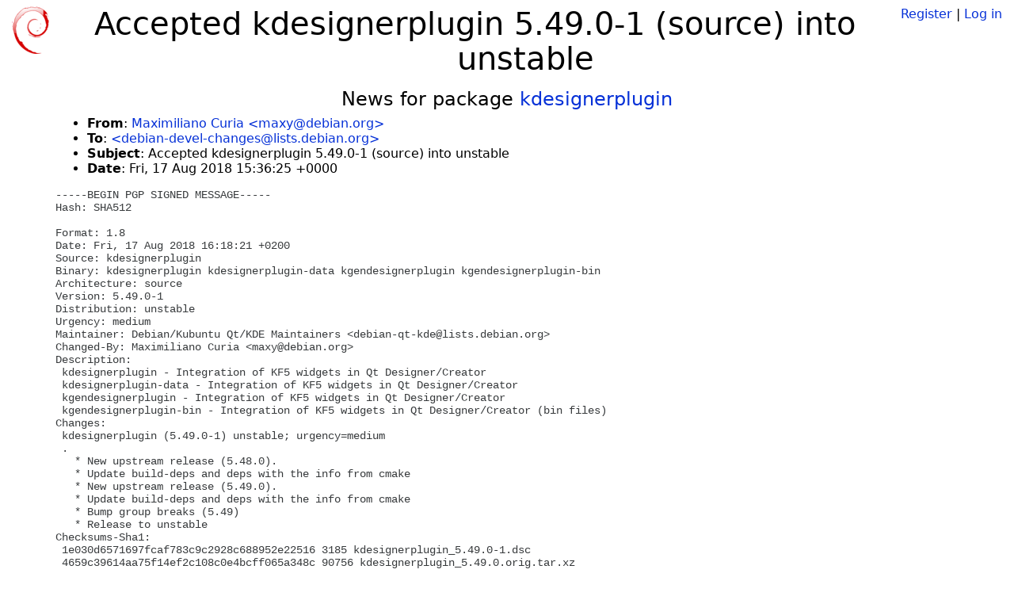

--- FILE ---
content_type: text/html; charset=utf-8
request_url: https://tracker.debian.org/news/980516/accepted-kdesignerplugin-5490-1-source-into-unstable/
body_size: 2819
content:

<!DOCTYPE html>
<html>
    <head>
        <meta charset="utf-8">
        <title>Debian Package Tracker</title>
        <meta name="viewport" content="width=device-width, initial-scale=1, shrink-to-fit=no">
	<meta http-equiv="x-ua-compatible" content="ie=edge">
        <link href="/static/css/bootstrap.min.css" rel="stylesheet" media="screen">
        <link href="/static/css/octicons.css" rel="stylesheet" media="screen">
        <link href="/static/css/style.css" rel="stylesheet" media="screen">
        <link type="application/opensearchdescription+xml" title="Debian Package Tracker Search" rel="search" href="/search.xml"/>
        

        
        
    </head>
    <body>
        
        <header class="page-header">
            <div class="container-fluid">
                
		<div class="row">
		<div class="col-xs-12 text-xs-center">
		    <div class="pull-xs-left">
<a href="/"><img src="/static/img/logo.png" alt="Debian Package Tracker" title="Visit the main page" ></a>
</div>
		    <div class="pull-xs-right">
		    
		    
    <span><a id="account-register" href="/accounts/register/">Register</a></span>
    <span>|</span>
    <span><a id="account-login" href="/accounts/login/">Log in</a></span>


		    
		    </div>
		    
    <h1>Accepted kdesignerplugin 5.49.0-1 (source) into unstable</h1>

		</div>
		</div>
                
            </div>
        </header>
        

	
        <div class="container">
            
<h4 class="text-xs-center">News for package <a href="/pkg/kdesignerplugin">kdesignerplugin</a></h4>
<div class="row">
    
    <ul class="email-news-headers">

<li><b>From</b>: 
    
        
            
            <a href="mailto:maxy@debian.org" target="_blank">Maximiliano Curia &lt;maxy@debian.org&gt;</a>
        
    
</li>

<li><b>To</b>: 
    
        
            
            <a href="mailto:debian-devel-changes@lists.debian.org" target="_blank"> &lt;debian-devel-changes@lists.debian.org&gt;</a>
        
    
</li>

<li><b>Subject</b>: 
    
        Accepted kdesignerplugin 5.49.0-1 (source) into unstable
    
</li>

<li><b>Date</b>: 
    
        Fri, 17 Aug 2018 15:36:25 +0000
    
</li>


</ul>

<div class="email-news-body">
	<pre>-----BEGIN PGP SIGNED MESSAGE-----
Hash: SHA512

Format: 1.8
Date: Fri, 17 Aug 2018 16:18:21 +0200
Source: kdesignerplugin
Binary: kdesignerplugin kdesignerplugin-data kgendesignerplugin kgendesignerplugin-bin
Architecture: source
Version: 5.49.0-1
Distribution: unstable
Urgency: medium
Maintainer: Debian/Kubuntu Qt/KDE Maintainers &lt;debian-qt-kde@lists.debian.org&gt;
Changed-By: Maximiliano Curia &lt;maxy@debian.org&gt;
Description:
 kdesignerplugin - Integration of KF5 widgets in Qt Designer/Creator
 kdesignerplugin-data - Integration of KF5 widgets in Qt Designer/Creator
 kgendesignerplugin - Integration of KF5 widgets in Qt Designer/Creator
 kgendesignerplugin-bin - Integration of KF5 widgets in Qt Designer/Creator (bin files)
Changes:
 kdesignerplugin (5.49.0-1) unstable; urgency=medium
 .
   * New upstream release (5.48.0).
   * Update build-deps and deps with the info from cmake
   * New upstream release (5.49.0).
   * Update build-deps and deps with the info from cmake
   * Bump group breaks (5.49)
   * Release to unstable
Checksums-Sha1:
 1e030d6571697fcaf783c9c2928c688952e22516 3185 kdesignerplugin_5.49.0-1.dsc
 4659c39614aa75f14ef2c108c0e4bcff065a348c 90756 kdesignerplugin_5.49.0.orig.tar.xz
 31bcf7f1892d25c41449273c23776403586d9379 753 kdesignerplugin_5.49.0.orig.tar.xz.asc
 422369b70df6dd7cda773254f58e681b2e1becda 7292 kdesignerplugin_5.49.0-1.debian.tar.xz
 7996c73758defcba03b8c58b3b10835312dea7a4 25016 kdesignerplugin_5.49.0-1_source.buildinfo
Checksums-Sha256:
 e086535a8a50d626119ab88b38e11c8d84c88246afe68e166b87646e87d62e12 3185 kdesignerplugin_5.49.0-1.dsc
 8d75b0fb2335ee220347c3327b012376cfc139c430474027e13b0b11c1b34442 90756 kdesignerplugin_5.49.0.orig.tar.xz
 a3504819fd4d058933956e545419929a7ee93ec90076276c3ea46c7d9fedd56a 753 kdesignerplugin_5.49.0.orig.tar.xz.asc
 8ac3d354feb5ea04ebc48d44969493c6b85d1e88caade295aae73e07474e79cc 7292 kdesignerplugin_5.49.0-1.debian.tar.xz
 a39b174cbf59ab16a1d3baf3508d8c9ecaaf60d817f28fa543f00ac554cd80bc 25016 kdesignerplugin_5.49.0-1_source.buildinfo
Files:
 947799403b1c14d0ddb3d839c61db3bd 3185 libs optional kdesignerplugin_5.49.0-1.dsc
 6b4322afedde3304387c459d133c5d1e 90756 libs optional kdesignerplugin_5.49.0.orig.tar.xz
 86540aedc690771e985ddd2382e935aa 753 libs optional kdesignerplugin_5.49.0.orig.tar.xz.asc
 0fb0c6dc70ff573b41c38ab698b15228 7292 libs optional kdesignerplugin_5.49.0-1.debian.tar.xz
 db35dff8d3614f85f06ddc1a2f930bee 25016 libs optional kdesignerplugin_5.49.0-1_source.buildinfo

-----BEGIN PGP SIGNATURE-----

iQIzBAEBCgAdFiEE+JIdOnQEyG4RNSIVxxl2mbKbIyoFAlt25RUACgkQxxl2mbKb
IyoRLRAAoFUxN6RmFtsEup4TLJncupF2bkMVeMed9856mW6QRpIPTV/0WS60bXkt
OnN6GW7qQWD9y9E3wxh2jtgpxm0dj1hVHWZpPLo4IiMsTN77E2UUVw6kJJtJYtqf
k8q+2q8zLyOMMLvqq0EaFGTPs4PATXqifERM0VsVXSWk90tYjLaan7hRLWGN92iX
Z6SIPJ++aVPocti35UYVSC6F2edFcPGsDHnT3YDitCzTvOHIrovuOkLJ/cNXG1OL
xJ4ngNP30Z4TH8w6TnoEovWoCPpQzOahnBXdDR3MgHZ6Z1xZXuQv/VIVBsXMIm6I
zD95vf784/0Iw9fnDOm4NyJd802PSXa/a66hxmJocBv4i2lw6zQPvwieh3P7jfbg
4k90OhI11MkOjQBysMkiENbQ6ufFbjLkLq2JMxl5s+kmjPcUlDW0k0Kj2Ruk7TYc
fPJmQNHRcJXjQxFhNnta6acSRmIiOo5K9WRQInJtF9KBIcgeCBXBprQTs/GqArov
d24L9Fqled9jUo0ujHVox2Igta+kosGgF6yg8q9eZDkyjCrQqCHR7Vib8/uvRJeC
WutEf48rOjAwjWsI6yubq2Msy95YDJSl/MN1tIBHmiY9bxLdPVszcY4+6io7X2bj
Xkagrp1p/j4n+NmPzw6EGdWprqoPFjw98rJjNILQsxHpoQdDTZE=
=O5r/
-----END PGP SIGNATURE-----

</pre>
</div>

    
</div>

        </div>
	

        <footer id="footer" class="footer">
            <hr>
            <div class="container-fluid">
                <div class="text-xs-center p-b-1">
                    
                                        <div id="footer-title"><a href="https://www.debian.org">Debian</a> Package Tracker — <a href="https://deb.li/DTAuthors">Copyright</a> 2013-2025 The Distro Tracker Developers</div>
                    <div id="footer-bugs">
			Report problems to the <a href="https://bugs.debian.org/tracker.debian.org">tracker.debian.org pseudo-package</a> in the <a href="https://bugs.debian.org">Debian <acronym title="Bug Tracking System">BTS</acronym></a>.
		    </div>
                    <div id="footer-help">
                        <a href="https://qa.pages.debian.net/distro-tracker/">Documentation</a> —
                        <a href="https://salsa.debian.org/qa/distro-tracker/issues">Bugs</a> —
                        <a href="https://salsa.debian.org/qa/distro-tracker">Git Repository</a> —
                        <a href="https://qa.pages.debian.net/distro-tracker/contributing.html">Contributing</a>
                    </div>

                    
                </div>
            </div>
        </footer>

        <script src="/static/js/jquery.min.js"></script>
        <script src="/static/js/jquery.cookie.js"></script>
        <script src="/static/js/tether.min.js"></script>
        <script src="/static/js/popper.min.js"></script>
        <script src="/static/js/bootstrap.min.js"></script>
        <script src="/static/js/typeahead.bundle.min.js"></script>
        <script src="/static/js/main.js"></script>
        
    </body>
</html>
